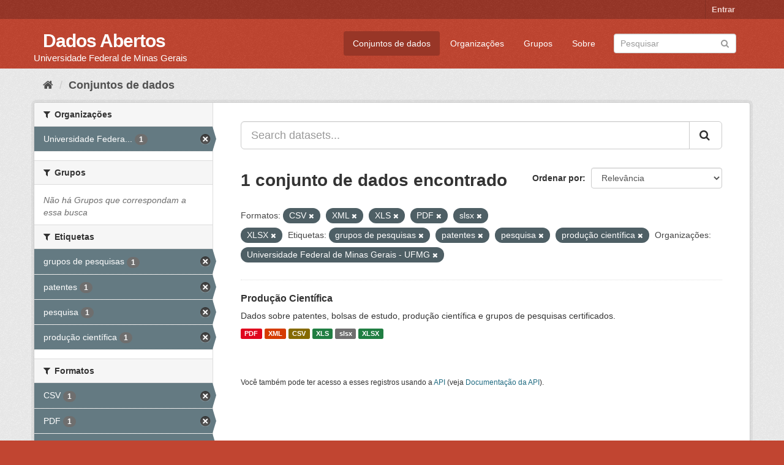

--- FILE ---
content_type: text/html; charset=utf-8
request_url: https://dados.ufmg.br/dataset/?res_format=CSV&res_format=XML&res_format=XLS&res_format=PDF&res_format=slsx&res_format=XLSX&tags=grupos+de+pesquisas&tags=patentes&tags=pesquisa&organization=universidade-federal-de-minas-gerais&tags=produ%C3%A7%C3%A3o+cient%C3%ADfica
body_size: 43618
content:
<!DOCTYPE html>
<!--[if IE 9]> <html lang="pt_BR" class="ie9"> <![endif]-->
<!--[if gt IE 8]><!--> <html lang="pt_BR"> <!--<![endif]-->
  <head>
    <meta charset="utf-8" />
      <meta name="generator" content="ckan 2.9.2" />
      <meta name="viewport" content="width=device-width, initial-scale=1.0">
    <title>Conjunto de dados - Dados Abertos </title>

    
    <link rel="shortcut icon" href="/base/images/ckan.ico" />
    
      
      
      
      
    

    
      
      
    

    
    <link href="/webassets/base/eb9793eb_red.css" rel="stylesheet"/>
    
  </head>

  
  <body data-site-root="https://dados.ufmg.br/" data-locale-root="https://dados.ufmg.br/" >

    
    <div class="sr-only sr-only-focusable"><a href="#content">Pular para o conteúdo</a></div>
  

  
     
<div class="account-masthead">
  <div class="container">
     
    <nav class="account not-authed" aria-label="Account">
      <ul class="list-unstyled">
        
        <li><a href="/user/login">Entrar</a></li>
         
      </ul>
    </nav>
     
  </div>
</div>

<header class="navbar navbar-static-top masthead">
    
  <div class="container">
    <div class="navbar-right">
      <button data-target="#main-navigation-toggle" data-toggle="collapse" class="navbar-toggle collapsed" type="button" aria-label="expand or collapse" aria-expanded="false">
        <span class="sr-only">Toggle navigation</span>
        <span class="fa fa-bars"></span>
      </button>
    </div>
    <hgroup class="header-text-logo-tagline navbar-left">
       
      <h1>
        <a href="/">Dados Abertos </a>
      </h1>
      
      <h2>Universidade Federal de Minas Gerais</h2>  
    </hgroup>

    <div class="collapse navbar-collapse" id="main-navigation-toggle">
      
      <nav class="section navigation">
        <ul class="nav nav-pills">
            
		<li class="active"><a href="/dataset/">Conjuntos de dados</a></li><li><a href="/organization/">Organizações</a></li><li><a href="/group/">Grupos</a></li><li><a href="/about">Sobre</a></li>
	    
        </ul>
      </nav>
       
      <form class="section site-search simple-input" action="/dataset/" method="get">
        <div class="field">
          <label for="field-sitewide-search">Buscar conjunto de dados</label>
          <input id="field-sitewide-search" type="text" class="form-control" name="q" placeholder="Pesquisar" aria-label="Search datasets"/>
          <button class="btn-search" type="submit" aria-label="Submit"><i class="fa fa-search"></i></button>
        </div>
      </form>
      
    </div>
  </div>
</header>

  
    <div class="main">
      <div id="content" class="container">
        
          
            <div class="flash-messages">
              
                
              
            </div>
          

          
            <div class="toolbar" role="navigation" aria-label="Breadcrumb">
              
                
                  <ol class="breadcrumb">
                    
<!-- Snippet snippets/home_breadcrumb_item.html start -->

<li class="home"><a href="/" aria-label="Início"><i class="fa fa-home"></i><span> Início</span></a></li>
<!-- Snippet snippets/home_breadcrumb_item.html end -->

                    
  <li class="active"><a href="/dataset/">Conjuntos de dados</a></li>

                  </ol>
                
              
            </div>
          

          <div class="row wrapper">
            
            
            

            
              <aside class="secondary col-sm-3">
                
                
  <div class="filters">
    <div>
      
        
<!-- Snippet snippets/facet_list.html start -->


    
    
	
	    
	    
		<section class="module module-narrow module-shallow">
		    
			<h2 class="module-heading">
			    <i class="fa fa-filter"></i>
			    
			    Organizações
			</h2>
		    
		    
			
			    
				<nav aria-label="Organizações">
				    <ul class="list-unstyled nav nav-simple nav-facet">
					
					    
					    
					    
					    
					    <li class="nav-item active">
						<a href="/dataset/?res_format=CSV&amp;res_format=XML&amp;res_format=XLS&amp;res_format=PDF&amp;res_format=slsx&amp;res_format=XLSX&amp;tags=grupos+de+pesquisas&amp;tags=patentes&amp;tags=pesquisa&amp;tags=produ%C3%A7%C3%A3o+cient%C3%ADfica" title="Universidade Federal de Minas Gerais - UFMG">
						    <span class="item-label">Universidade Federa...</span>
						    <span class="hidden separator"> - </span>
						    <span class="item-count badge">1</span>
						</a>
					    </li>
					
				    </ul>
				</nav>

				<p class="module-footer">
				    
					
				    
				</p>
			    
			
		    
		</section>
	    
	
    

<!-- Snippet snippets/facet_list.html end -->

      
        
<!-- Snippet snippets/facet_list.html start -->


    
    
	
	    
	    
		<section class="module module-narrow module-shallow">
		    
			<h2 class="module-heading">
			    <i class="fa fa-filter"></i>
			    
			    Grupos
			</h2>
		    
		    
			
			    
				<p class="module-content empty">Não há Grupos que correspondam a essa busca</p>
			    
			
		    
		</section>
	    
	
    

<!-- Snippet snippets/facet_list.html end -->

      
        
<!-- Snippet snippets/facet_list.html start -->


    
    
	
	    
	    
		<section class="module module-narrow module-shallow">
		    
			<h2 class="module-heading">
			    <i class="fa fa-filter"></i>
			    
			    Etiquetas
			</h2>
		    
		    
			
			    
				<nav aria-label="Etiquetas">
				    <ul class="list-unstyled nav nav-simple nav-facet">
					
					    
					    
					    
					    
					    <li class="nav-item active">
						<a href="/dataset/?res_format=CSV&amp;res_format=XML&amp;res_format=XLS&amp;res_format=PDF&amp;res_format=slsx&amp;res_format=XLSX&amp;tags=patentes&amp;tags=pesquisa&amp;tags=produ%C3%A7%C3%A3o+cient%C3%ADfica&amp;organization=universidade-federal-de-minas-gerais" title="">
						    <span class="item-label">grupos de pesquisas</span>
						    <span class="hidden separator"> - </span>
						    <span class="item-count badge">1</span>
						</a>
					    </li>
					
					    
					    
					    
					    
					    <li class="nav-item active">
						<a href="/dataset/?res_format=CSV&amp;res_format=XML&amp;res_format=XLS&amp;res_format=PDF&amp;res_format=slsx&amp;res_format=XLSX&amp;tags=grupos+de+pesquisas&amp;tags=pesquisa&amp;tags=produ%C3%A7%C3%A3o+cient%C3%ADfica&amp;organization=universidade-federal-de-minas-gerais" title="">
						    <span class="item-label">patentes</span>
						    <span class="hidden separator"> - </span>
						    <span class="item-count badge">1</span>
						</a>
					    </li>
					
					    
					    
					    
					    
					    <li class="nav-item active">
						<a href="/dataset/?res_format=CSV&amp;res_format=XML&amp;res_format=XLS&amp;res_format=PDF&amp;res_format=slsx&amp;res_format=XLSX&amp;tags=grupos+de+pesquisas&amp;tags=patentes&amp;tags=produ%C3%A7%C3%A3o+cient%C3%ADfica&amp;organization=universidade-federal-de-minas-gerais" title="">
						    <span class="item-label">pesquisa</span>
						    <span class="hidden separator"> - </span>
						    <span class="item-count badge">1</span>
						</a>
					    </li>
					
					    
					    
					    
					    
					    <li class="nav-item active">
						<a href="/dataset/?res_format=CSV&amp;res_format=XML&amp;res_format=XLS&amp;res_format=PDF&amp;res_format=slsx&amp;res_format=XLSX&amp;tags=grupos+de+pesquisas&amp;tags=patentes&amp;tags=pesquisa&amp;organization=universidade-federal-de-minas-gerais" title="">
						    <span class="item-label">produção científica</span>
						    <span class="hidden separator"> - </span>
						    <span class="item-count badge">1</span>
						</a>
					    </li>
					
				    </ul>
				</nav>

				<p class="module-footer">
				    
					
				    
				</p>
			    
			
		    
		</section>
	    
	
    

<!-- Snippet snippets/facet_list.html end -->

      
        
<!-- Snippet snippets/facet_list.html start -->


    
    
	
	    
	    
		<section class="module module-narrow module-shallow">
		    
			<h2 class="module-heading">
			    <i class="fa fa-filter"></i>
			    
			    Formatos
			</h2>
		    
		    
			
			    
				<nav aria-label="Formatos">
				    <ul class="list-unstyled nav nav-simple nav-facet">
					
					    
					    
					    
					    
					    <li class="nav-item active">
						<a href="/dataset/?res_format=XML&amp;res_format=XLS&amp;res_format=PDF&amp;res_format=slsx&amp;res_format=XLSX&amp;tags=grupos+de+pesquisas&amp;tags=patentes&amp;tags=pesquisa&amp;tags=produ%C3%A7%C3%A3o+cient%C3%ADfica&amp;organization=universidade-federal-de-minas-gerais" title="">
						    <span class="item-label">CSV</span>
						    <span class="hidden separator"> - </span>
						    <span class="item-count badge">1</span>
						</a>
					    </li>
					
					    
					    
					    
					    
					    <li class="nav-item active">
						<a href="/dataset/?res_format=CSV&amp;res_format=XML&amp;res_format=XLS&amp;res_format=slsx&amp;res_format=XLSX&amp;tags=grupos+de+pesquisas&amp;tags=patentes&amp;tags=pesquisa&amp;tags=produ%C3%A7%C3%A3o+cient%C3%ADfica&amp;organization=universidade-federal-de-minas-gerais" title="">
						    <span class="item-label">PDF</span>
						    <span class="hidden separator"> - </span>
						    <span class="item-count badge">1</span>
						</a>
					    </li>
					
					    
					    
					    
					    
					    <li class="nav-item active">
						<a href="/dataset/?res_format=CSV&amp;res_format=XML&amp;res_format=XLS&amp;res_format=PDF&amp;res_format=XLSX&amp;tags=grupos+de+pesquisas&amp;tags=patentes&amp;tags=pesquisa&amp;tags=produ%C3%A7%C3%A3o+cient%C3%ADfica&amp;organization=universidade-federal-de-minas-gerais" title="">
						    <span class="item-label">slsx</span>
						    <span class="hidden separator"> - </span>
						    <span class="item-count badge">1</span>
						</a>
					    </li>
					
					    
					    
					    
					    
					    <li class="nav-item active">
						<a href="/dataset/?res_format=CSV&amp;res_format=XML&amp;res_format=PDF&amp;res_format=slsx&amp;res_format=XLSX&amp;tags=grupos+de+pesquisas&amp;tags=patentes&amp;tags=pesquisa&amp;tags=produ%C3%A7%C3%A3o+cient%C3%ADfica&amp;organization=universidade-federal-de-minas-gerais" title="">
						    <span class="item-label">XLS</span>
						    <span class="hidden separator"> - </span>
						    <span class="item-count badge">1</span>
						</a>
					    </li>
					
					    
					    
					    
					    
					    <li class="nav-item active">
						<a href="/dataset/?res_format=CSV&amp;res_format=XML&amp;res_format=XLS&amp;res_format=PDF&amp;res_format=slsx&amp;tags=grupos+de+pesquisas&amp;tags=patentes&amp;tags=pesquisa&amp;tags=produ%C3%A7%C3%A3o+cient%C3%ADfica&amp;organization=universidade-federal-de-minas-gerais" title="">
						    <span class="item-label">XLSX</span>
						    <span class="hidden separator"> - </span>
						    <span class="item-count badge">1</span>
						</a>
					    </li>
					
					    
					    
					    
					    
					    <li class="nav-item active">
						<a href="/dataset/?res_format=CSV&amp;res_format=XLS&amp;res_format=PDF&amp;res_format=slsx&amp;res_format=XLSX&amp;tags=grupos+de+pesquisas&amp;tags=patentes&amp;tags=pesquisa&amp;tags=produ%C3%A7%C3%A3o+cient%C3%ADfica&amp;organization=universidade-federal-de-minas-gerais" title="">
						    <span class="item-label">XML</span>
						    <span class="hidden separator"> - </span>
						    <span class="item-count badge">1</span>
						</a>
					    </li>
					
				    </ul>
				</nav>

				<p class="module-footer">
				    
					
				    
				</p>
			    
			
		    
		</section>
	    
	
    

<!-- Snippet snippets/facet_list.html end -->

      
        
<!-- Snippet snippets/facet_list.html start -->


    
    
	
	    
	    
		<section class="module module-narrow module-shallow">
		    
			<h2 class="module-heading">
			    <i class="fa fa-filter"></i>
			    
			    Licenças
			</h2>
		    
		    
			
			    
				<p class="module-content empty">Não há Licenças que correspondam a essa busca</p>
			    
			
		    
		</section>
	    
	
    

<!-- Snippet snippets/facet_list.html end -->

      
    </div>
    <a class="close no-text hide-filters"><i class="fa fa-times-circle"></i><span class="text">close</span></a>
  </div>

              </aside>
            

            
              <div class="primary col-sm-9 col-xs-12" role="main">
                
                
  <section class="module">
    <div class="module-content">
      
        
      
      
        
        
        
<!-- Snippet snippets/search_form.html start -->








<form id="dataset-search-form" class="search-form" method="get" data-module="select-switch">

  
    <div class="input-group search-input-group">
      <input aria-label="Search datasets..." id="field-giant-search" type="text" class="form-control input-lg" name="q" value="" autocomplete="off" placeholder="Search datasets...">
      
      <span class="input-group-btn">
        <button class="btn btn-default btn-lg" type="submit" value="search" aria-label="Submit">
          <i class="fa fa-search"></i>
        </button>
      </span>
      
    </div>
  

  
    <span>
  
  

  
  
  
  <input type="hidden" name="res_format" value="CSV" />
  
  
  
  
  
  <input type="hidden" name="res_format" value="XML" />
  
  
  
  
  
  <input type="hidden" name="res_format" value="XLS" />
  
  
  
  
  
  <input type="hidden" name="res_format" value="PDF" />
  
  
  
  
  
  <input type="hidden" name="res_format" value="slsx" />
  
  
  
  
  
  <input type="hidden" name="res_format" value="XLSX" />
  
  
  
  
  
  <input type="hidden" name="tags" value="grupos de pesquisas" />
  
  
  
  
  
  <input type="hidden" name="tags" value="patentes" />
  
  
  
  
  
  <input type="hidden" name="tags" value="pesquisa" />
  
  
  
  
  
  <input type="hidden" name="tags" value="produção científica" />
  
  
  
  
  
  <input type="hidden" name="organization" value="universidade-federal-de-minas-gerais" />
  
  
  
  </span>
  

  
    
      <div class="form-select form-group control-order-by">
        <label for="field-order-by">Ordenar por</label>
        <select id="field-order-by" name="sort" class="form-control">
          
            
              <option value="score desc, metadata_modified desc" selected="selected">Relevância</option>
            
          
            
              <option value="title_string asc">Nome Crescente</option>
            
          
            
              <option value="title_string desc">Nome Descrescente</option>
            
          
            
              <option value="metadata_modified desc">Modificada pela última vez</option>
            
          
            
          
        </select>
        
        <button class="btn btn-default js-hide" type="submit">Ir</button>
        
      </div>
    
  

  
    
      <h1>
<!-- Snippet snippets/search_result_text.html start -->


  
  
  
  

1 conjunto de dados encontrado
<!-- Snippet snippets/search_result_text.html end -->
</h1>
    
  

  
    
      <p class="filter-list">
        
          
          <span class="facet">Formatos:</span>
          
            <span class="filtered pill">CSV
              <a href="/dataset/?res_format=XML&amp;res_format=XLS&amp;res_format=PDF&amp;res_format=slsx&amp;res_format=XLSX&amp;tags=grupos+de+pesquisas&amp;tags=patentes&amp;tags=pesquisa&amp;tags=produ%C3%A7%C3%A3o+cient%C3%ADfica&amp;organization=universidade-federal-de-minas-gerais" class="remove" title="Remover"><i class="fa fa-times"></i></a>
            </span>
          
            <span class="filtered pill">XML
              <a href="/dataset/?res_format=CSV&amp;res_format=XLS&amp;res_format=PDF&amp;res_format=slsx&amp;res_format=XLSX&amp;tags=grupos+de+pesquisas&amp;tags=patentes&amp;tags=pesquisa&amp;tags=produ%C3%A7%C3%A3o+cient%C3%ADfica&amp;organization=universidade-federal-de-minas-gerais" class="remove" title="Remover"><i class="fa fa-times"></i></a>
            </span>
          
            <span class="filtered pill">XLS
              <a href="/dataset/?res_format=CSV&amp;res_format=XML&amp;res_format=PDF&amp;res_format=slsx&amp;res_format=XLSX&amp;tags=grupos+de+pesquisas&amp;tags=patentes&amp;tags=pesquisa&amp;tags=produ%C3%A7%C3%A3o+cient%C3%ADfica&amp;organization=universidade-federal-de-minas-gerais" class="remove" title="Remover"><i class="fa fa-times"></i></a>
            </span>
          
            <span class="filtered pill">PDF
              <a href="/dataset/?res_format=CSV&amp;res_format=XML&amp;res_format=XLS&amp;res_format=slsx&amp;res_format=XLSX&amp;tags=grupos+de+pesquisas&amp;tags=patentes&amp;tags=pesquisa&amp;tags=produ%C3%A7%C3%A3o+cient%C3%ADfica&amp;organization=universidade-federal-de-minas-gerais" class="remove" title="Remover"><i class="fa fa-times"></i></a>
            </span>
          
            <span class="filtered pill">slsx
              <a href="/dataset/?res_format=CSV&amp;res_format=XML&amp;res_format=XLS&amp;res_format=PDF&amp;res_format=XLSX&amp;tags=grupos+de+pesquisas&amp;tags=patentes&amp;tags=pesquisa&amp;tags=produ%C3%A7%C3%A3o+cient%C3%ADfica&amp;organization=universidade-federal-de-minas-gerais" class="remove" title="Remover"><i class="fa fa-times"></i></a>
            </span>
          
            <span class="filtered pill">XLSX
              <a href="/dataset/?res_format=CSV&amp;res_format=XML&amp;res_format=XLS&amp;res_format=PDF&amp;res_format=slsx&amp;tags=grupos+de+pesquisas&amp;tags=patentes&amp;tags=pesquisa&amp;tags=produ%C3%A7%C3%A3o+cient%C3%ADfica&amp;organization=universidade-federal-de-minas-gerais" class="remove" title="Remover"><i class="fa fa-times"></i></a>
            </span>
          
        
          
          <span class="facet">Etiquetas:</span>
          
            <span class="filtered pill">grupos de pesquisas
              <a href="/dataset/?res_format=CSV&amp;res_format=XML&amp;res_format=XLS&amp;res_format=PDF&amp;res_format=slsx&amp;res_format=XLSX&amp;tags=patentes&amp;tags=pesquisa&amp;tags=produ%C3%A7%C3%A3o+cient%C3%ADfica&amp;organization=universidade-federal-de-minas-gerais" class="remove" title="Remover"><i class="fa fa-times"></i></a>
            </span>
          
            <span class="filtered pill">patentes
              <a href="/dataset/?res_format=CSV&amp;res_format=XML&amp;res_format=XLS&amp;res_format=PDF&amp;res_format=slsx&amp;res_format=XLSX&amp;tags=grupos+de+pesquisas&amp;tags=pesquisa&amp;tags=produ%C3%A7%C3%A3o+cient%C3%ADfica&amp;organization=universidade-federal-de-minas-gerais" class="remove" title="Remover"><i class="fa fa-times"></i></a>
            </span>
          
            <span class="filtered pill">pesquisa
              <a href="/dataset/?res_format=CSV&amp;res_format=XML&amp;res_format=XLS&amp;res_format=PDF&amp;res_format=slsx&amp;res_format=XLSX&amp;tags=grupos+de+pesquisas&amp;tags=patentes&amp;tags=produ%C3%A7%C3%A3o+cient%C3%ADfica&amp;organization=universidade-federal-de-minas-gerais" class="remove" title="Remover"><i class="fa fa-times"></i></a>
            </span>
          
            <span class="filtered pill">produção científica
              <a href="/dataset/?res_format=CSV&amp;res_format=XML&amp;res_format=XLS&amp;res_format=PDF&amp;res_format=slsx&amp;res_format=XLSX&amp;tags=grupos+de+pesquisas&amp;tags=patentes&amp;tags=pesquisa&amp;organization=universidade-federal-de-minas-gerais" class="remove" title="Remover"><i class="fa fa-times"></i></a>
            </span>
          
        
          
          <span class="facet">Organizações:</span>
          
            <span class="filtered pill">Universidade Federal de Minas Gerais - UFMG
              <a href="/dataset/?res_format=CSV&amp;res_format=XML&amp;res_format=XLS&amp;res_format=PDF&amp;res_format=slsx&amp;res_format=XLSX&amp;tags=grupos+de+pesquisas&amp;tags=patentes&amp;tags=pesquisa&amp;tags=produ%C3%A7%C3%A3o+cient%C3%ADfica" class="remove" title="Remover"><i class="fa fa-times"></i></a>
            </span>
          
        
      </p>
      <a class="show-filters btn btn-default">Filtrar Resultados</a>
    
  

</form>




<!-- Snippet snippets/search_form.html end -->

      
      
        
<!-- Snippet snippets/package_list.html start -->


  
    <ul class="dataset-list list-unstyled">
    	
	      
	        
<!-- Snippet snippets/package_item.html start -->







  <li class="dataset-item">
    
      <div class="dataset-content">
        
          <h2 class="dataset-heading">
            
              
            
            
		<a href="/dataset/producao-cientifica">Produção Científica</a>
            
            
              
              
            
          </h2>
        
        
          
        
        
          
            <div>Dados sobre patentes, bolsas de estudo, produção científica e grupos de pesquisas certificados. </div>
          
        
      </div>
      
        
          
            <ul class="dataset-resources list-unstyled">
              
                
                <li>
                  <a href="/dataset/producao-cientifica" class="label label-default" data-format="pdf">PDF</a>
                </li>
                
                <li>
                  <a href="/dataset/producao-cientifica" class="label label-default" data-format="xml">XML</a>
                </li>
                
                <li>
                  <a href="/dataset/producao-cientifica" class="label label-default" data-format="csv">CSV</a>
                </li>
                
                <li>
                  <a href="/dataset/producao-cientifica" class="label label-default" data-format="xls">XLS</a>
                </li>
                
                <li>
                  <a href="/dataset/producao-cientifica" class="label label-default" data-format="slsx">slsx</a>
                </li>
                
                <li>
                  <a href="/dataset/producao-cientifica" class="label label-default" data-format="xlsx">XLSX</a>
                </li>
                
              
            </ul>
          
        
      
    
  </li>

<!-- Snippet snippets/package_item.html end -->

	      
	    
    </ul>
  

<!-- Snippet snippets/package_list.html end -->

      
    </div>

    
      
    
  </section>

  
    <section class="module">
      <div class="module-content">
        
          <small>
            
            
            
           Você também pode ter acesso a esses registros usando a <a href="/api/3">API</a> (veja <a href="http://docs.ckan.org/en/2.9/api/">Documentação da API</a>). 
          </small>
        
      </div>
    </section>
  

              </div>
            
          </div>
        
      </div>
    </div>
  
    <footer class="site-footer">
  <div class="container">
    
    <div class="row">
      <div class="col-md-8 footer-links">
        
          <ul class="list-unstyled">
            
              <li><a href="/about">Sobre Dados Abertos </a></li>
            
          </ul>
          <ul class="list-unstyled">
            
              
              <li><a href="http://docs.ckan.org/en/2.9/api/">API do CKAN</a></li>
              <li><a href="http://www.ckan.org/">Associação CKAN</a></li>
              <li><a href="http://www.opendefinition.org/okd/"><img src="/base/images/od_80x15_blue.png" alt="Open Data"></a></li>
            
          </ul>
        
      </div>
      <div class="col-md-4 attribution">
        
          <p><strong>Impulsionado por</strong> <a class="hide-text ckan-footer-logo" href="http://ckan.org">CKAN</a></p>
        
        
          
<!-- Snippet snippets/language_selector.html start -->

<form class="form-inline form-select lang-select" action="/util/redirect" data-module="select-switch" method="POST">
  <label for="field-lang-select">Idioma</label>
  <select id="field-lang-select" name="url" data-module="autocomplete" data-module-dropdown-class="lang-dropdown" data-module-container-class="lang-container">
    
      <option value="/pt_BR/dataset/?res_format=CSV&amp;res_format=XML&amp;res_format=XLS&amp;res_format=PDF&amp;res_format=slsx&amp;res_format=XLSX&amp;tags=grupos+de+pesquisas&amp;tags=patentes&amp;tags=pesquisa&amp;organization=universidade-federal-de-minas-gerais&amp;tags=produ%C3%A7%C3%A3o+cient%C3%ADfica" selected="selected">
        português (Brasil)
      </option>
    
      <option value="/en/dataset/?res_format=CSV&amp;res_format=XML&amp;res_format=XLS&amp;res_format=PDF&amp;res_format=slsx&amp;res_format=XLSX&amp;tags=grupos+de+pesquisas&amp;tags=patentes&amp;tags=pesquisa&amp;organization=universidade-federal-de-minas-gerais&amp;tags=produ%C3%A7%C3%A3o+cient%C3%ADfica" >
        English
      </option>
    
      <option value="/ja/dataset/?res_format=CSV&amp;res_format=XML&amp;res_format=XLS&amp;res_format=PDF&amp;res_format=slsx&amp;res_format=XLSX&amp;tags=grupos+de+pesquisas&amp;tags=patentes&amp;tags=pesquisa&amp;organization=universidade-federal-de-minas-gerais&amp;tags=produ%C3%A7%C3%A3o+cient%C3%ADfica" >
        日本語
      </option>
    
      <option value="/it/dataset/?res_format=CSV&amp;res_format=XML&amp;res_format=XLS&amp;res_format=PDF&amp;res_format=slsx&amp;res_format=XLSX&amp;tags=grupos+de+pesquisas&amp;tags=patentes&amp;tags=pesquisa&amp;organization=universidade-federal-de-minas-gerais&amp;tags=produ%C3%A7%C3%A3o+cient%C3%ADfica" >
        italiano
      </option>
    
      <option value="/cs_CZ/dataset/?res_format=CSV&amp;res_format=XML&amp;res_format=XLS&amp;res_format=PDF&amp;res_format=slsx&amp;res_format=XLSX&amp;tags=grupos+de+pesquisas&amp;tags=patentes&amp;tags=pesquisa&amp;organization=universidade-federal-de-minas-gerais&amp;tags=produ%C3%A7%C3%A3o+cient%C3%ADfica" >
        čeština (Česko)
      </option>
    
      <option value="/ca/dataset/?res_format=CSV&amp;res_format=XML&amp;res_format=XLS&amp;res_format=PDF&amp;res_format=slsx&amp;res_format=XLSX&amp;tags=grupos+de+pesquisas&amp;tags=patentes&amp;tags=pesquisa&amp;organization=universidade-federal-de-minas-gerais&amp;tags=produ%C3%A7%C3%A3o+cient%C3%ADfica" >
        català
      </option>
    
      <option value="/es/dataset/?res_format=CSV&amp;res_format=XML&amp;res_format=XLS&amp;res_format=PDF&amp;res_format=slsx&amp;res_format=XLSX&amp;tags=grupos+de+pesquisas&amp;tags=patentes&amp;tags=pesquisa&amp;organization=universidade-federal-de-minas-gerais&amp;tags=produ%C3%A7%C3%A3o+cient%C3%ADfica" >
        español
      </option>
    
      <option value="/fr/dataset/?res_format=CSV&amp;res_format=XML&amp;res_format=XLS&amp;res_format=PDF&amp;res_format=slsx&amp;res_format=XLSX&amp;tags=grupos+de+pesquisas&amp;tags=patentes&amp;tags=pesquisa&amp;organization=universidade-federal-de-minas-gerais&amp;tags=produ%C3%A7%C3%A3o+cient%C3%ADfica" >
        français
      </option>
    
      <option value="/el/dataset/?res_format=CSV&amp;res_format=XML&amp;res_format=XLS&amp;res_format=PDF&amp;res_format=slsx&amp;res_format=XLSX&amp;tags=grupos+de+pesquisas&amp;tags=patentes&amp;tags=pesquisa&amp;organization=universidade-federal-de-minas-gerais&amp;tags=produ%C3%A7%C3%A3o+cient%C3%ADfica" >
        Ελληνικά
      </option>
    
      <option value="/sv/dataset/?res_format=CSV&amp;res_format=XML&amp;res_format=XLS&amp;res_format=PDF&amp;res_format=slsx&amp;res_format=XLSX&amp;tags=grupos+de+pesquisas&amp;tags=patentes&amp;tags=pesquisa&amp;organization=universidade-federal-de-minas-gerais&amp;tags=produ%C3%A7%C3%A3o+cient%C3%ADfica" >
        svenska
      </option>
    
      <option value="/sr/dataset/?res_format=CSV&amp;res_format=XML&amp;res_format=XLS&amp;res_format=PDF&amp;res_format=slsx&amp;res_format=XLSX&amp;tags=grupos+de+pesquisas&amp;tags=patentes&amp;tags=pesquisa&amp;organization=universidade-federal-de-minas-gerais&amp;tags=produ%C3%A7%C3%A3o+cient%C3%ADfica" >
        српски
      </option>
    
      <option value="/no/dataset/?res_format=CSV&amp;res_format=XML&amp;res_format=XLS&amp;res_format=PDF&amp;res_format=slsx&amp;res_format=XLSX&amp;tags=grupos+de+pesquisas&amp;tags=patentes&amp;tags=pesquisa&amp;organization=universidade-federal-de-minas-gerais&amp;tags=produ%C3%A7%C3%A3o+cient%C3%ADfica" >
        norsk bokmål (Norge)
      </option>
    
      <option value="/sk/dataset/?res_format=CSV&amp;res_format=XML&amp;res_format=XLS&amp;res_format=PDF&amp;res_format=slsx&amp;res_format=XLSX&amp;tags=grupos+de+pesquisas&amp;tags=patentes&amp;tags=pesquisa&amp;organization=universidade-federal-de-minas-gerais&amp;tags=produ%C3%A7%C3%A3o+cient%C3%ADfica" >
        slovenčina
      </option>
    
      <option value="/fi/dataset/?res_format=CSV&amp;res_format=XML&amp;res_format=XLS&amp;res_format=PDF&amp;res_format=slsx&amp;res_format=XLSX&amp;tags=grupos+de+pesquisas&amp;tags=patentes&amp;tags=pesquisa&amp;organization=universidade-federal-de-minas-gerais&amp;tags=produ%C3%A7%C3%A3o+cient%C3%ADfica" >
        suomi
      </option>
    
      <option value="/ru/dataset/?res_format=CSV&amp;res_format=XML&amp;res_format=XLS&amp;res_format=PDF&amp;res_format=slsx&amp;res_format=XLSX&amp;tags=grupos+de+pesquisas&amp;tags=patentes&amp;tags=pesquisa&amp;organization=universidade-federal-de-minas-gerais&amp;tags=produ%C3%A7%C3%A3o+cient%C3%ADfica" >
        русский
      </option>
    
      <option value="/de/dataset/?res_format=CSV&amp;res_format=XML&amp;res_format=XLS&amp;res_format=PDF&amp;res_format=slsx&amp;res_format=XLSX&amp;tags=grupos+de+pesquisas&amp;tags=patentes&amp;tags=pesquisa&amp;organization=universidade-federal-de-minas-gerais&amp;tags=produ%C3%A7%C3%A3o+cient%C3%ADfica" >
        Deutsch
      </option>
    
      <option value="/pl/dataset/?res_format=CSV&amp;res_format=XML&amp;res_format=XLS&amp;res_format=PDF&amp;res_format=slsx&amp;res_format=XLSX&amp;tags=grupos+de+pesquisas&amp;tags=patentes&amp;tags=pesquisa&amp;organization=universidade-federal-de-minas-gerais&amp;tags=produ%C3%A7%C3%A3o+cient%C3%ADfica" >
        polski
      </option>
    
      <option value="/nl/dataset/?res_format=CSV&amp;res_format=XML&amp;res_format=XLS&amp;res_format=PDF&amp;res_format=slsx&amp;res_format=XLSX&amp;tags=grupos+de+pesquisas&amp;tags=patentes&amp;tags=pesquisa&amp;organization=universidade-federal-de-minas-gerais&amp;tags=produ%C3%A7%C3%A3o+cient%C3%ADfica" >
        Nederlands
      </option>
    
      <option value="/bg/dataset/?res_format=CSV&amp;res_format=XML&amp;res_format=XLS&amp;res_format=PDF&amp;res_format=slsx&amp;res_format=XLSX&amp;tags=grupos+de+pesquisas&amp;tags=patentes&amp;tags=pesquisa&amp;organization=universidade-federal-de-minas-gerais&amp;tags=produ%C3%A7%C3%A3o+cient%C3%ADfica" >
        български
      </option>
    
      <option value="/ko_KR/dataset/?res_format=CSV&amp;res_format=XML&amp;res_format=XLS&amp;res_format=PDF&amp;res_format=slsx&amp;res_format=XLSX&amp;tags=grupos+de+pesquisas&amp;tags=patentes&amp;tags=pesquisa&amp;organization=universidade-federal-de-minas-gerais&amp;tags=produ%C3%A7%C3%A3o+cient%C3%ADfica" >
        한국어 (대한민국)
      </option>
    
      <option value="/hu/dataset/?res_format=CSV&amp;res_format=XML&amp;res_format=XLS&amp;res_format=PDF&amp;res_format=slsx&amp;res_format=XLSX&amp;tags=grupos+de+pesquisas&amp;tags=patentes&amp;tags=pesquisa&amp;organization=universidade-federal-de-minas-gerais&amp;tags=produ%C3%A7%C3%A3o+cient%C3%ADfica" >
        magyar
      </option>
    
      <option value="/sl/dataset/?res_format=CSV&amp;res_format=XML&amp;res_format=XLS&amp;res_format=PDF&amp;res_format=slsx&amp;res_format=XLSX&amp;tags=grupos+de+pesquisas&amp;tags=patentes&amp;tags=pesquisa&amp;organization=universidade-federal-de-minas-gerais&amp;tags=produ%C3%A7%C3%A3o+cient%C3%ADfica" >
        slovenščina
      </option>
    
      <option value="/lv/dataset/?res_format=CSV&amp;res_format=XML&amp;res_format=XLS&amp;res_format=PDF&amp;res_format=slsx&amp;res_format=XLSX&amp;tags=grupos+de+pesquisas&amp;tags=patentes&amp;tags=pesquisa&amp;organization=universidade-federal-de-minas-gerais&amp;tags=produ%C3%A7%C3%A3o+cient%C3%ADfica" >
        latviešu
      </option>
    
      <option value="/da_DK/dataset/?res_format=CSV&amp;res_format=XML&amp;res_format=XLS&amp;res_format=PDF&amp;res_format=slsx&amp;res_format=XLSX&amp;tags=grupos+de+pesquisas&amp;tags=patentes&amp;tags=pesquisa&amp;organization=universidade-federal-de-minas-gerais&amp;tags=produ%C3%A7%C3%A3o+cient%C3%ADfica" >
        dansk (Danmark)
      </option>
    
      <option value="/km/dataset/?res_format=CSV&amp;res_format=XML&amp;res_format=XLS&amp;res_format=PDF&amp;res_format=slsx&amp;res_format=XLSX&amp;tags=grupos+de+pesquisas&amp;tags=patentes&amp;tags=pesquisa&amp;organization=universidade-federal-de-minas-gerais&amp;tags=produ%C3%A7%C3%A3o+cient%C3%ADfica" >
        ខ្មែរ
      </option>
    
      <option value="/vi/dataset/?res_format=CSV&amp;res_format=XML&amp;res_format=XLS&amp;res_format=PDF&amp;res_format=slsx&amp;res_format=XLSX&amp;tags=grupos+de+pesquisas&amp;tags=patentes&amp;tags=pesquisa&amp;organization=universidade-federal-de-minas-gerais&amp;tags=produ%C3%A7%C3%A3o+cient%C3%ADfica" >
        Tiếng Việt
      </option>
    
      <option value="/mn_MN/dataset/?res_format=CSV&amp;res_format=XML&amp;res_format=XLS&amp;res_format=PDF&amp;res_format=slsx&amp;res_format=XLSX&amp;tags=grupos+de+pesquisas&amp;tags=patentes&amp;tags=pesquisa&amp;organization=universidade-federal-de-minas-gerais&amp;tags=produ%C3%A7%C3%A3o+cient%C3%ADfica" >
        монгол (Монгол)
      </option>
    
      <option value="/lt/dataset/?res_format=CSV&amp;res_format=XML&amp;res_format=XLS&amp;res_format=PDF&amp;res_format=slsx&amp;res_format=XLSX&amp;tags=grupos+de+pesquisas&amp;tags=patentes&amp;tags=pesquisa&amp;organization=universidade-federal-de-minas-gerais&amp;tags=produ%C3%A7%C3%A3o+cient%C3%ADfica" >
        lietuvių
      </option>
    
      <option value="/ar/dataset/?res_format=CSV&amp;res_format=XML&amp;res_format=XLS&amp;res_format=PDF&amp;res_format=slsx&amp;res_format=XLSX&amp;tags=grupos+de+pesquisas&amp;tags=patentes&amp;tags=pesquisa&amp;organization=universidade-federal-de-minas-gerais&amp;tags=produ%C3%A7%C3%A3o+cient%C3%ADfica" >
        العربية
      </option>
    
      <option value="/pt_PT/dataset/?res_format=CSV&amp;res_format=XML&amp;res_format=XLS&amp;res_format=PDF&amp;res_format=slsx&amp;res_format=XLSX&amp;tags=grupos+de+pesquisas&amp;tags=patentes&amp;tags=pesquisa&amp;organization=universidade-federal-de-minas-gerais&amp;tags=produ%C3%A7%C3%A3o+cient%C3%ADfica" >
        português (Portugal)
      </option>
    
      <option value="/en_AU/dataset/?res_format=CSV&amp;res_format=XML&amp;res_format=XLS&amp;res_format=PDF&amp;res_format=slsx&amp;res_format=XLSX&amp;tags=grupos+de+pesquisas&amp;tags=patentes&amp;tags=pesquisa&amp;organization=universidade-federal-de-minas-gerais&amp;tags=produ%C3%A7%C3%A3o+cient%C3%ADfica" >
        English (Australia)
      </option>
    
      <option value="/am/dataset/?res_format=CSV&amp;res_format=XML&amp;res_format=XLS&amp;res_format=PDF&amp;res_format=slsx&amp;res_format=XLSX&amp;tags=grupos+de+pesquisas&amp;tags=patentes&amp;tags=pesquisa&amp;organization=universidade-federal-de-minas-gerais&amp;tags=produ%C3%A7%C3%A3o+cient%C3%ADfica" >
        አማርኛ
      </option>
    
      <option value="/hr/dataset/?res_format=CSV&amp;res_format=XML&amp;res_format=XLS&amp;res_format=PDF&amp;res_format=slsx&amp;res_format=XLSX&amp;tags=grupos+de+pesquisas&amp;tags=patentes&amp;tags=pesquisa&amp;organization=universidade-federal-de-minas-gerais&amp;tags=produ%C3%A7%C3%A3o+cient%C3%ADfica" >
        hrvatski
      </option>
    
      <option value="/uk/dataset/?res_format=CSV&amp;res_format=XML&amp;res_format=XLS&amp;res_format=PDF&amp;res_format=slsx&amp;res_format=XLSX&amp;tags=grupos+de+pesquisas&amp;tags=patentes&amp;tags=pesquisa&amp;organization=universidade-federal-de-minas-gerais&amp;tags=produ%C3%A7%C3%A3o+cient%C3%ADfica" >
        українська
      </option>
    
      <option value="/fa_IR/dataset/?res_format=CSV&amp;res_format=XML&amp;res_format=XLS&amp;res_format=PDF&amp;res_format=slsx&amp;res_format=XLSX&amp;tags=grupos+de+pesquisas&amp;tags=patentes&amp;tags=pesquisa&amp;organization=universidade-federal-de-minas-gerais&amp;tags=produ%C3%A7%C3%A3o+cient%C3%ADfica" >
        فارسی (ایران)
      </option>
    
      <option value="/uk_UA/dataset/?res_format=CSV&amp;res_format=XML&amp;res_format=XLS&amp;res_format=PDF&amp;res_format=slsx&amp;res_format=XLSX&amp;tags=grupos+de+pesquisas&amp;tags=patentes&amp;tags=pesquisa&amp;organization=universidade-federal-de-minas-gerais&amp;tags=produ%C3%A7%C3%A3o+cient%C3%ADfica" >
        українська (Україна)
      </option>
    
      <option value="/sq/dataset/?res_format=CSV&amp;res_format=XML&amp;res_format=XLS&amp;res_format=PDF&amp;res_format=slsx&amp;res_format=XLSX&amp;tags=grupos+de+pesquisas&amp;tags=patentes&amp;tags=pesquisa&amp;organization=universidade-federal-de-minas-gerais&amp;tags=produ%C3%A7%C3%A3o+cient%C3%ADfica" >
        shqip
      </option>
    
      <option value="/eu/dataset/?res_format=CSV&amp;res_format=XML&amp;res_format=XLS&amp;res_format=PDF&amp;res_format=slsx&amp;res_format=XLSX&amp;tags=grupos+de+pesquisas&amp;tags=patentes&amp;tags=pesquisa&amp;organization=universidade-federal-de-minas-gerais&amp;tags=produ%C3%A7%C3%A3o+cient%C3%ADfica" >
        euskara
      </option>
    
      <option value="/mk/dataset/?res_format=CSV&amp;res_format=XML&amp;res_format=XLS&amp;res_format=PDF&amp;res_format=slsx&amp;res_format=XLSX&amp;tags=grupos+de+pesquisas&amp;tags=patentes&amp;tags=pesquisa&amp;organization=universidade-federal-de-minas-gerais&amp;tags=produ%C3%A7%C3%A3o+cient%C3%ADfica" >
        македонски
      </option>
    
      <option value="/es_AR/dataset/?res_format=CSV&amp;res_format=XML&amp;res_format=XLS&amp;res_format=PDF&amp;res_format=slsx&amp;res_format=XLSX&amp;tags=grupos+de+pesquisas&amp;tags=patentes&amp;tags=pesquisa&amp;organization=universidade-federal-de-minas-gerais&amp;tags=produ%C3%A7%C3%A3o+cient%C3%ADfica" >
        español (Argentina)
      </option>
    
      <option value="/zh_TW/dataset/?res_format=CSV&amp;res_format=XML&amp;res_format=XLS&amp;res_format=PDF&amp;res_format=slsx&amp;res_format=XLSX&amp;tags=grupos+de+pesquisas&amp;tags=patentes&amp;tags=pesquisa&amp;organization=universidade-federal-de-minas-gerais&amp;tags=produ%C3%A7%C3%A3o+cient%C3%ADfica" >
        中文 (繁體, 台灣)
      </option>
    
      <option value="/tl/dataset/?res_format=CSV&amp;res_format=XML&amp;res_format=XLS&amp;res_format=PDF&amp;res_format=slsx&amp;res_format=XLSX&amp;tags=grupos+de+pesquisas&amp;tags=patentes&amp;tags=pesquisa&amp;organization=universidade-federal-de-minas-gerais&amp;tags=produ%C3%A7%C3%A3o+cient%C3%ADfica" >
        Filipino (Pilipinas)
      </option>
    
      <option value="/sr_Latn/dataset/?res_format=CSV&amp;res_format=XML&amp;res_format=XLS&amp;res_format=PDF&amp;res_format=slsx&amp;res_format=XLSX&amp;tags=grupos+de+pesquisas&amp;tags=patentes&amp;tags=pesquisa&amp;organization=universidade-federal-de-minas-gerais&amp;tags=produ%C3%A7%C3%A3o+cient%C3%ADfica" >
        srpski (latinica)
      </option>
    
      <option value="/he/dataset/?res_format=CSV&amp;res_format=XML&amp;res_format=XLS&amp;res_format=PDF&amp;res_format=slsx&amp;res_format=XLSX&amp;tags=grupos+de+pesquisas&amp;tags=patentes&amp;tags=pesquisa&amp;organization=universidade-federal-de-minas-gerais&amp;tags=produ%C3%A7%C3%A3o+cient%C3%ADfica" >
        עברית
      </option>
    
      <option value="/id/dataset/?res_format=CSV&amp;res_format=XML&amp;res_format=XLS&amp;res_format=PDF&amp;res_format=slsx&amp;res_format=XLSX&amp;tags=grupos+de+pesquisas&amp;tags=patentes&amp;tags=pesquisa&amp;organization=universidade-federal-de-minas-gerais&amp;tags=produ%C3%A7%C3%A3o+cient%C3%ADfica" >
        Indonesia
      </option>
    
      <option value="/gl/dataset/?res_format=CSV&amp;res_format=XML&amp;res_format=XLS&amp;res_format=PDF&amp;res_format=slsx&amp;res_format=XLSX&amp;tags=grupos+de+pesquisas&amp;tags=patentes&amp;tags=pesquisa&amp;organization=universidade-federal-de-minas-gerais&amp;tags=produ%C3%A7%C3%A3o+cient%C3%ADfica" >
        galego
      </option>
    
      <option value="/ro/dataset/?res_format=CSV&amp;res_format=XML&amp;res_format=XLS&amp;res_format=PDF&amp;res_format=slsx&amp;res_format=XLSX&amp;tags=grupos+de+pesquisas&amp;tags=patentes&amp;tags=pesquisa&amp;organization=universidade-federal-de-minas-gerais&amp;tags=produ%C3%A7%C3%A3o+cient%C3%ADfica" >
        română
      </option>
    
      <option value="/ne/dataset/?res_format=CSV&amp;res_format=XML&amp;res_format=XLS&amp;res_format=PDF&amp;res_format=slsx&amp;res_format=XLSX&amp;tags=grupos+de+pesquisas&amp;tags=patentes&amp;tags=pesquisa&amp;organization=universidade-federal-de-minas-gerais&amp;tags=produ%C3%A7%C3%A3o+cient%C3%ADfica" >
        नेपाली
      </option>
    
      <option value="/zh_CN/dataset/?res_format=CSV&amp;res_format=XML&amp;res_format=XLS&amp;res_format=PDF&amp;res_format=slsx&amp;res_format=XLSX&amp;tags=grupos+de+pesquisas&amp;tags=patentes&amp;tags=pesquisa&amp;organization=universidade-federal-de-minas-gerais&amp;tags=produ%C3%A7%C3%A3o+cient%C3%ADfica" >
        中文 (简体, 中国)
      </option>
    
      <option value="/th/dataset/?res_format=CSV&amp;res_format=XML&amp;res_format=XLS&amp;res_format=PDF&amp;res_format=slsx&amp;res_format=XLSX&amp;tags=grupos+de+pesquisas&amp;tags=patentes&amp;tags=pesquisa&amp;organization=universidade-federal-de-minas-gerais&amp;tags=produ%C3%A7%C3%A3o+cient%C3%ADfica" >
        ไทย
      </option>
    
      <option value="/is/dataset/?res_format=CSV&amp;res_format=XML&amp;res_format=XLS&amp;res_format=PDF&amp;res_format=slsx&amp;res_format=XLSX&amp;tags=grupos+de+pesquisas&amp;tags=patentes&amp;tags=pesquisa&amp;organization=universidade-federal-de-minas-gerais&amp;tags=produ%C3%A7%C3%A3o+cient%C3%ADfica" >
        íslenska
      </option>
    
      <option value="/tr/dataset/?res_format=CSV&amp;res_format=XML&amp;res_format=XLS&amp;res_format=PDF&amp;res_format=slsx&amp;res_format=XLSX&amp;tags=grupos+de+pesquisas&amp;tags=patentes&amp;tags=pesquisa&amp;organization=universidade-federal-de-minas-gerais&amp;tags=produ%C3%A7%C3%A3o+cient%C3%ADfica" >
        Türkçe
      </option>
    
  </select>
  <button class="btn btn-default js-hide" type="submit">Ir</button>
</form>
<!-- Snippet snippets/language_selector.html end -->

        
      </div>
    </div>
    
  </div>

  
    
  
</footer>
  
  
  
  
  
    

      

    
    
    <link href="/webassets/vendor/f3b8236b_select2.css" rel="stylesheet"/>
<link href="/webassets/vendor/0b01aef1_font-awesome.css" rel="stylesheet"/>
    <script src="/webassets/vendor/d8ae4bed_jquery.js" type="text/javascript"></script>
<script src="/webassets/vendor/ab26884f_vendor.js" type="text/javascript"></script>
<script src="/webassets/vendor/580fa18d_bootstrap.js" type="text/javascript"></script>
<script src="/webassets/base/5f5a82bb_main.js" type="text/javascript"></script>
<script src="/webassets/base/acf3e552_ckan.js" type="text/javascript"></script>
  </body>
</html>